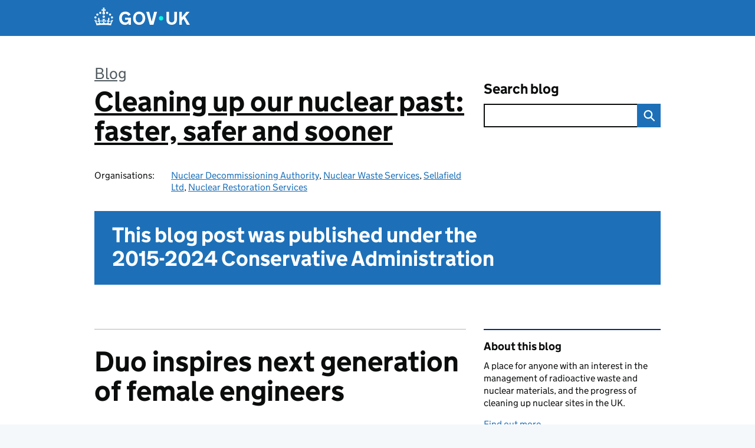

--- FILE ---
content_type: text/html; charset=UTF-8
request_url: https://nda.blog.gov.uk/duo-inspires-next-generation-of-female-engineers/
body_size: 17068
content:
<!DOCTYPE html>
<html lang="en" class="govuk-template--rebranded">
	<head>
		<meta charset="utf-8">

		<meta name="viewport" content="width=device-width, initial-scale=1, viewport-fit=cover">
		<meta name="theme-color" content="#0b0c0c">

		<link rel="icon" sizes="48x48" href="https://nda.blog.gov.uk/wp-content/themes/gds-blogs/build/node_modules/govuk-frontend/dist/govuk/assets/rebrand/images/favicon.ico">
		<link rel="icon" sizes="any" href="https://nda.blog.gov.uk/wp-content/themes/gds-blogs/build/node_modules/govuk-frontend/dist/govuk/assets/rebrand/images/favicon.svg" type="image/svg+xml">
		<link rel="mask-icon" href="https://nda.blog.gov.uk/wp-content/themes/gds-blogs/build/node_modules/govuk-frontend/dist/govuk/assets/rebrand/images/govuk-icon-mask.svg" color="#0b0c0c">
		<link rel="apple-touch-icon" href="https://nda.blog.gov.uk/wp-content/themes/gds-blogs/build/node_modules/govuk-frontend/dist/govuk/assets/rebrand/images/govuk-icon-180.png">
		<link rel="manifest" href="https://nda.blog.gov.uk/wp-content/themes/gds-blogs/build/node_modules/govuk-frontend/dist/govuk/assets/rebrand/manifest.json">

		<!--||  JM Twitter Cards by jmau111 v14.1.0  ||-->
<meta name="twitter:card" content="summary">
<meta name="twitter:creator" content="@NDAgovuk">
<meta name="twitter:site" content="@NDAgovuk">
<meta name="twitter:title" content="Duo inspires next generation of female engineers">
<meta name="twitter:description" content="You are never too young to start learning about engineering – that’s the view of Martin Morgan at LLWR (Low Level Waste Repository Ltd), sharing how they teamed up with Seascale Brownies to enable the girls to take their first fun steps into the discipline.">
<meta name="twitter:image" content="https://g.twimg.com/Twitter_logo_blue.png">
<!--||  /JM Twitter Cards by jmau111 v14.1.0  ||-->
<title>Duo inspires next generation of female engineers &#8211; Cleaning up our nuclear past: faster, safer and sooner</title>
<meta name='robots' content='max-image-preview:large' />
<link rel='dns-prefetch' href='//cc.cdn.civiccomputing.com' />
<link rel='dns-prefetch' href='//nda.blog.gov.uk' />
<link rel="alternate" type="application/atom+xml" title="Cleaning up our nuclear past: faster, safer and sooner &raquo; Feed" href="https://nda.blog.gov.uk/feed/" />
<link rel="alternate" title="oEmbed (JSON)" type="application/json+oembed" href="https://nda.blog.gov.uk/wp-json/oembed/1.0/embed?url=https%3A%2F%2Fnda.blog.gov.uk%2Fduo-inspires-next-generation-of-female-engineers%2F" />
<link rel="alternate" title="oEmbed (XML)" type="text/xml+oembed" href="https://nda.blog.gov.uk/wp-json/oembed/1.0/embed?url=https%3A%2F%2Fnda.blog.gov.uk%2Fduo-inspires-next-generation-of-female-engineers%2F&#038;format=xml" />
<style id='wp-img-auto-sizes-contain-inline-css'>
img:is([sizes=auto i],[sizes^="auto," i]){contain-intrinsic-size:3000px 1500px}
/*# sourceURL=wp-img-auto-sizes-contain-inline-css */
</style>
<style id='wp-block-library-inline-css'>
:root{--wp-block-synced-color:#7a00df;--wp-block-synced-color--rgb:122,0,223;--wp-bound-block-color:var(--wp-block-synced-color);--wp-editor-canvas-background:#ddd;--wp-admin-theme-color:#007cba;--wp-admin-theme-color--rgb:0,124,186;--wp-admin-theme-color-darker-10:#006ba1;--wp-admin-theme-color-darker-10--rgb:0,107,160.5;--wp-admin-theme-color-darker-20:#005a87;--wp-admin-theme-color-darker-20--rgb:0,90,135;--wp-admin-border-width-focus:2px}@media (min-resolution:192dpi){:root{--wp-admin-border-width-focus:1.5px}}.wp-element-button{cursor:pointer}:root .has-very-light-gray-background-color{background-color:#eee}:root .has-very-dark-gray-background-color{background-color:#313131}:root .has-very-light-gray-color{color:#eee}:root .has-very-dark-gray-color{color:#313131}:root .has-vivid-green-cyan-to-vivid-cyan-blue-gradient-background{background:linear-gradient(135deg,#00d084,#0693e3)}:root .has-purple-crush-gradient-background{background:linear-gradient(135deg,#34e2e4,#4721fb 50%,#ab1dfe)}:root .has-hazy-dawn-gradient-background{background:linear-gradient(135deg,#faaca8,#dad0ec)}:root .has-subdued-olive-gradient-background{background:linear-gradient(135deg,#fafae1,#67a671)}:root .has-atomic-cream-gradient-background{background:linear-gradient(135deg,#fdd79a,#004a59)}:root .has-nightshade-gradient-background{background:linear-gradient(135deg,#330968,#31cdcf)}:root .has-midnight-gradient-background{background:linear-gradient(135deg,#020381,#2874fc)}:root{--wp--preset--font-size--normal:16px;--wp--preset--font-size--huge:42px}.has-regular-font-size{font-size:1em}.has-larger-font-size{font-size:2.625em}.has-normal-font-size{font-size:var(--wp--preset--font-size--normal)}.has-huge-font-size{font-size:var(--wp--preset--font-size--huge)}.has-text-align-center{text-align:center}.has-text-align-left{text-align:left}.has-text-align-right{text-align:right}.has-fit-text{white-space:nowrap!important}#end-resizable-editor-section{display:none}.aligncenter{clear:both}.items-justified-left{justify-content:flex-start}.items-justified-center{justify-content:center}.items-justified-right{justify-content:flex-end}.items-justified-space-between{justify-content:space-between}.screen-reader-text{border:0;clip-path:inset(50%);height:1px;margin:-1px;overflow:hidden;padding:0;position:absolute;width:1px;word-wrap:normal!important}.screen-reader-text:focus{background-color:#ddd;clip-path:none;color:#444;display:block;font-size:1em;height:auto;left:5px;line-height:normal;padding:15px 23px 14px;text-decoration:none;top:5px;width:auto;z-index:100000}html :where(.has-border-color){border-style:solid}html :where([style*=border-top-color]){border-top-style:solid}html :where([style*=border-right-color]){border-right-style:solid}html :where([style*=border-bottom-color]){border-bottom-style:solid}html :where([style*=border-left-color]){border-left-style:solid}html :where([style*=border-width]){border-style:solid}html :where([style*=border-top-width]){border-top-style:solid}html :where([style*=border-right-width]){border-right-style:solid}html :where([style*=border-bottom-width]){border-bottom-style:solid}html :where([style*=border-left-width]){border-left-style:solid}html :where(img[class*=wp-image-]){height:auto;max-width:100%}:where(figure){margin:0 0 1em}html :where(.is-position-sticky){--wp-admin--admin-bar--position-offset:var(--wp-admin--admin-bar--height,0px)}@media screen and (max-width:600px){html :where(.is-position-sticky){--wp-admin--admin-bar--position-offset:0px}}

/*# sourceURL=wp-block-library-inline-css */
</style><style id='global-styles-inline-css'>
:root{--wp--preset--aspect-ratio--square: 1;--wp--preset--aspect-ratio--4-3: 4/3;--wp--preset--aspect-ratio--3-4: 3/4;--wp--preset--aspect-ratio--3-2: 3/2;--wp--preset--aspect-ratio--2-3: 2/3;--wp--preset--aspect-ratio--16-9: 16/9;--wp--preset--aspect-ratio--9-16: 9/16;--wp--preset--color--black: var(--wp--custom--govuk-color--black);--wp--preset--color--cyan-bluish-gray: #abb8c3;--wp--preset--color--white: var(--wp--custom--govuk-color--white);--wp--preset--color--pale-pink: #f78da7;--wp--preset--color--vivid-red: #cf2e2e;--wp--preset--color--luminous-vivid-orange: #ff6900;--wp--preset--color--luminous-vivid-amber: #fcb900;--wp--preset--color--light-green-cyan: #7bdcb5;--wp--preset--color--vivid-green-cyan: #00d084;--wp--preset--color--pale-cyan-blue: #8ed1fc;--wp--preset--color--vivid-cyan-blue: #0693e3;--wp--preset--color--vivid-purple: #9b51e0;--wp--preset--color--dark-grey: var(--wp--custom--govuk-color--dark-grey);--wp--preset--color--mid-grey: var(--wp--custom--govuk-color--mid-grey);--wp--preset--color--light-grey: var(--wp--custom--govuk-color--light-grey);--wp--preset--color--blue: var(--wp--custom--govuk-color--blue);--wp--preset--color--green: var(--wp--custom--govuk-color--green);--wp--preset--color--turquoise: var(--wp--custom--govuk-color--turquoise);--wp--preset--gradient--vivid-cyan-blue-to-vivid-purple: linear-gradient(135deg,rgb(6,147,227) 0%,rgb(155,81,224) 100%);--wp--preset--gradient--light-green-cyan-to-vivid-green-cyan: linear-gradient(135deg,rgb(122,220,180) 0%,rgb(0,208,130) 100%);--wp--preset--gradient--luminous-vivid-amber-to-luminous-vivid-orange: linear-gradient(135deg,rgb(252,185,0) 0%,rgb(255,105,0) 100%);--wp--preset--gradient--luminous-vivid-orange-to-vivid-red: linear-gradient(135deg,rgb(255,105,0) 0%,rgb(207,46,46) 100%);--wp--preset--gradient--very-light-gray-to-cyan-bluish-gray: linear-gradient(135deg,rgb(238,238,238) 0%,rgb(169,184,195) 100%);--wp--preset--gradient--cool-to-warm-spectrum: linear-gradient(135deg,rgb(74,234,220) 0%,rgb(151,120,209) 20%,rgb(207,42,186) 40%,rgb(238,44,130) 60%,rgb(251,105,98) 80%,rgb(254,248,76) 100%);--wp--preset--gradient--blush-light-purple: linear-gradient(135deg,rgb(255,206,236) 0%,rgb(152,150,240) 100%);--wp--preset--gradient--blush-bordeaux: linear-gradient(135deg,rgb(254,205,165) 0%,rgb(254,45,45) 50%,rgb(107,0,62) 100%);--wp--preset--gradient--luminous-dusk: linear-gradient(135deg,rgb(255,203,112) 0%,rgb(199,81,192) 50%,rgb(65,88,208) 100%);--wp--preset--gradient--pale-ocean: linear-gradient(135deg,rgb(255,245,203) 0%,rgb(182,227,212) 50%,rgb(51,167,181) 100%);--wp--preset--gradient--electric-grass: linear-gradient(135deg,rgb(202,248,128) 0%,rgb(113,206,126) 100%);--wp--preset--gradient--midnight: linear-gradient(135deg,rgb(2,3,129) 0%,rgb(40,116,252) 100%);--wp--preset--font-size--small: 13px;--wp--preset--font-size--medium: 20px;--wp--preset--font-size--large: 36px;--wp--preset--font-size--x-large: 42px;--wp--preset--spacing--20: 0.44rem;--wp--preset--spacing--30: 0.67rem;--wp--preset--spacing--40: 1rem;--wp--preset--spacing--50: 1.5rem;--wp--preset--spacing--60: 2.25rem;--wp--preset--spacing--70: 3.38rem;--wp--preset--spacing--80: 5.06rem;--wp--preset--spacing--1: 0.3125rem;--wp--preset--spacing--2: 0.625rem;--wp--preset--spacing--3: 0.9375rem;--wp--preset--spacing--4: clamp(0.9375rem, (100vw - 40rem) * 1000, 1.25rem);--wp--preset--spacing--5: clamp(0.9375rem, (100vw - 40rem) * 1000, 1.5625rem);--wp--preset--spacing--6: clamp(1.25rem, (100vw - 40rem) * 1000, 1.875rem);--wp--preset--spacing--7: clamp(1.5625rem, (100vw - 40rem) * 1000, 2.5rem);--wp--preset--spacing--8: clamp(1.875rem, (100vw - 40rem) * 1000, 3.125rem);--wp--preset--spacing--9: clamp(2.5rem, (100vw - 40rem) * 1000, 3.75rem);--wp--preset--shadow--natural: 6px 6px 9px rgba(0, 0, 0, 0.2);--wp--preset--shadow--deep: 12px 12px 50px rgba(0, 0, 0, 0.4);--wp--preset--shadow--sharp: 6px 6px 0px rgba(0, 0, 0, 0.2);--wp--preset--shadow--outlined: 6px 6px 0px -3px rgb(255, 255, 255), 6px 6px rgb(0, 0, 0);--wp--preset--shadow--crisp: 6px 6px 0px rgb(0, 0, 0);--wp--custom--govuk-color--black: #0b0c0c;--wp--custom--govuk-color--dark-grey: #505a5f;--wp--custom--govuk-color--mid-grey: #b1b4b6;--wp--custom--govuk-color--light-grey: #f3f2f1;--wp--custom--govuk-color--white: #ffffff;--wp--custom--govuk-color--blue: #1d70b8;--wp--custom--govuk-color--green: #00703c;--wp--custom--govuk-color--turquoise: #28a197;}:root { --wp--style--global--content-size: 630px;--wp--style--global--wide-size: 960px; }:where(body) { margin: 0; }.wp-site-blocks > .alignleft { float: left; margin-right: 2em; }.wp-site-blocks > .alignright { float: right; margin-left: 2em; }.wp-site-blocks > .aligncenter { justify-content: center; margin-left: auto; margin-right: auto; }:where(.is-layout-flex){gap: 0.5em;}:where(.is-layout-grid){gap: 0.5em;}.is-layout-flow > .alignleft{float: left;margin-inline-start: 0;margin-inline-end: 2em;}.is-layout-flow > .alignright{float: right;margin-inline-start: 2em;margin-inline-end: 0;}.is-layout-flow > .aligncenter{margin-left: auto !important;margin-right: auto !important;}.is-layout-constrained > .alignleft{float: left;margin-inline-start: 0;margin-inline-end: 2em;}.is-layout-constrained > .alignright{float: right;margin-inline-start: 2em;margin-inline-end: 0;}.is-layout-constrained > .aligncenter{margin-left: auto !important;margin-right: auto !important;}.is-layout-constrained > :where(:not(.alignleft):not(.alignright):not(.alignfull)){max-width: var(--wp--style--global--content-size);margin-left: auto !important;margin-right: auto !important;}.is-layout-constrained > .alignwide{max-width: var(--wp--style--global--wide-size);}body .is-layout-flex{display: flex;}.is-layout-flex{flex-wrap: wrap;align-items: center;}.is-layout-flex > :is(*, div){margin: 0;}body .is-layout-grid{display: grid;}.is-layout-grid > :is(*, div){margin: 0;}body{padding-top: 0px;padding-right: 0px;padding-bottom: 0px;padding-left: 0px;}a:where(:not(.wp-element-button)){text-decoration: underline;}:root :where(.wp-element-button, .wp-block-button__link){background-color: #32373c;border-width: 0;color: #fff;font-family: inherit;font-size: inherit;font-style: inherit;font-weight: inherit;letter-spacing: inherit;line-height: inherit;padding-top: calc(0.667em + 2px);padding-right: calc(1.333em + 2px);padding-bottom: calc(0.667em + 2px);padding-left: calc(1.333em + 2px);text-decoration: none;text-transform: inherit;}.has-black-color{color: var(--wp--preset--color--black) !important;}.has-cyan-bluish-gray-color{color: var(--wp--preset--color--cyan-bluish-gray) !important;}.has-white-color{color: var(--wp--preset--color--white) !important;}.has-pale-pink-color{color: var(--wp--preset--color--pale-pink) !important;}.has-vivid-red-color{color: var(--wp--preset--color--vivid-red) !important;}.has-luminous-vivid-orange-color{color: var(--wp--preset--color--luminous-vivid-orange) !important;}.has-luminous-vivid-amber-color{color: var(--wp--preset--color--luminous-vivid-amber) !important;}.has-light-green-cyan-color{color: var(--wp--preset--color--light-green-cyan) !important;}.has-vivid-green-cyan-color{color: var(--wp--preset--color--vivid-green-cyan) !important;}.has-pale-cyan-blue-color{color: var(--wp--preset--color--pale-cyan-blue) !important;}.has-vivid-cyan-blue-color{color: var(--wp--preset--color--vivid-cyan-blue) !important;}.has-vivid-purple-color{color: var(--wp--preset--color--vivid-purple) !important;}.has-dark-grey-color{color: var(--wp--preset--color--dark-grey) !important;}.has-mid-grey-color{color: var(--wp--preset--color--mid-grey) !important;}.has-light-grey-color{color: var(--wp--preset--color--light-grey) !important;}.has-blue-color{color: var(--wp--preset--color--blue) !important;}.has-green-color{color: var(--wp--preset--color--green) !important;}.has-turquoise-color{color: var(--wp--preset--color--turquoise) !important;}.has-black-background-color{background-color: var(--wp--preset--color--black) !important;}.has-cyan-bluish-gray-background-color{background-color: var(--wp--preset--color--cyan-bluish-gray) !important;}.has-white-background-color{background-color: var(--wp--preset--color--white) !important;}.has-pale-pink-background-color{background-color: var(--wp--preset--color--pale-pink) !important;}.has-vivid-red-background-color{background-color: var(--wp--preset--color--vivid-red) !important;}.has-luminous-vivid-orange-background-color{background-color: var(--wp--preset--color--luminous-vivid-orange) !important;}.has-luminous-vivid-amber-background-color{background-color: var(--wp--preset--color--luminous-vivid-amber) !important;}.has-light-green-cyan-background-color{background-color: var(--wp--preset--color--light-green-cyan) !important;}.has-vivid-green-cyan-background-color{background-color: var(--wp--preset--color--vivid-green-cyan) !important;}.has-pale-cyan-blue-background-color{background-color: var(--wp--preset--color--pale-cyan-blue) !important;}.has-vivid-cyan-blue-background-color{background-color: var(--wp--preset--color--vivid-cyan-blue) !important;}.has-vivid-purple-background-color{background-color: var(--wp--preset--color--vivid-purple) !important;}.has-dark-grey-background-color{background-color: var(--wp--preset--color--dark-grey) !important;}.has-mid-grey-background-color{background-color: var(--wp--preset--color--mid-grey) !important;}.has-light-grey-background-color{background-color: var(--wp--preset--color--light-grey) !important;}.has-blue-background-color{background-color: var(--wp--preset--color--blue) !important;}.has-green-background-color{background-color: var(--wp--preset--color--green) !important;}.has-turquoise-background-color{background-color: var(--wp--preset--color--turquoise) !important;}.has-black-border-color{border-color: var(--wp--preset--color--black) !important;}.has-cyan-bluish-gray-border-color{border-color: var(--wp--preset--color--cyan-bluish-gray) !important;}.has-white-border-color{border-color: var(--wp--preset--color--white) !important;}.has-pale-pink-border-color{border-color: var(--wp--preset--color--pale-pink) !important;}.has-vivid-red-border-color{border-color: var(--wp--preset--color--vivid-red) !important;}.has-luminous-vivid-orange-border-color{border-color: var(--wp--preset--color--luminous-vivid-orange) !important;}.has-luminous-vivid-amber-border-color{border-color: var(--wp--preset--color--luminous-vivid-amber) !important;}.has-light-green-cyan-border-color{border-color: var(--wp--preset--color--light-green-cyan) !important;}.has-vivid-green-cyan-border-color{border-color: var(--wp--preset--color--vivid-green-cyan) !important;}.has-pale-cyan-blue-border-color{border-color: var(--wp--preset--color--pale-cyan-blue) !important;}.has-vivid-cyan-blue-border-color{border-color: var(--wp--preset--color--vivid-cyan-blue) !important;}.has-vivid-purple-border-color{border-color: var(--wp--preset--color--vivid-purple) !important;}.has-dark-grey-border-color{border-color: var(--wp--preset--color--dark-grey) !important;}.has-mid-grey-border-color{border-color: var(--wp--preset--color--mid-grey) !important;}.has-light-grey-border-color{border-color: var(--wp--preset--color--light-grey) !important;}.has-blue-border-color{border-color: var(--wp--preset--color--blue) !important;}.has-green-border-color{border-color: var(--wp--preset--color--green) !important;}.has-turquoise-border-color{border-color: var(--wp--preset--color--turquoise) !important;}.has-vivid-cyan-blue-to-vivid-purple-gradient-background{background: var(--wp--preset--gradient--vivid-cyan-blue-to-vivid-purple) !important;}.has-light-green-cyan-to-vivid-green-cyan-gradient-background{background: var(--wp--preset--gradient--light-green-cyan-to-vivid-green-cyan) !important;}.has-luminous-vivid-amber-to-luminous-vivid-orange-gradient-background{background: var(--wp--preset--gradient--luminous-vivid-amber-to-luminous-vivid-orange) !important;}.has-luminous-vivid-orange-to-vivid-red-gradient-background{background: var(--wp--preset--gradient--luminous-vivid-orange-to-vivid-red) !important;}.has-very-light-gray-to-cyan-bluish-gray-gradient-background{background: var(--wp--preset--gradient--very-light-gray-to-cyan-bluish-gray) !important;}.has-cool-to-warm-spectrum-gradient-background{background: var(--wp--preset--gradient--cool-to-warm-spectrum) !important;}.has-blush-light-purple-gradient-background{background: var(--wp--preset--gradient--blush-light-purple) !important;}.has-blush-bordeaux-gradient-background{background: var(--wp--preset--gradient--blush-bordeaux) !important;}.has-luminous-dusk-gradient-background{background: var(--wp--preset--gradient--luminous-dusk) !important;}.has-pale-ocean-gradient-background{background: var(--wp--preset--gradient--pale-ocean) !important;}.has-electric-grass-gradient-background{background: var(--wp--preset--gradient--electric-grass) !important;}.has-midnight-gradient-background{background: var(--wp--preset--gradient--midnight) !important;}.has-small-font-size{font-size: var(--wp--preset--font-size--small) !important;}.has-medium-font-size{font-size: var(--wp--preset--font-size--medium) !important;}.has-large-font-size{font-size: var(--wp--preset--font-size--large) !important;}.has-x-large-font-size{font-size: var(--wp--preset--font-size--x-large) !important;}
/*# sourceURL=global-styles-inline-css */
</style>

<link rel='stylesheet' id='dxw-digest-css' href='https://nda.blog.gov.uk/wp-content/plugins/dxw-digest/app/../assets/css/dxw-digest.css?ver=6.9' media='all' />
<link rel='stylesheet' id='main-css' href='https://nda.blog.gov.uk/wp-content/themes/gds-blogs/build/main-592accf48c36d4c61c393fa8a73185ddcf8c65ca.min.css?ver=6.9' media='all' />
<link rel='stylesheet' id='aurora-heatmap-css' href='https://nda.blog.gov.uk/wp-content/plugins/aurora-heatmap/style.css?ver=1.7.1' media='all' />
<script src="https://nda.blog.gov.uk/wp-includes/js/jquery/jquery.min.js?ver=3.7.1" id="jquery-core-js"></script>
<script src="https://nda.blog.gov.uk/wp-includes/js/jquery/jquery-migrate.min.js?ver=3.4.1" id="jquery-migrate-js"></script>
<script src="https://nda.blog.gov.uk/wp-content/themes/gds-blogs/build/main-1a574665cb89c6954a0fc51bba2076ee798236b6.min.js?ver=6.9" id="main-js"></script>
<script src="https://cc.cdn.civiccomputing.com/9/cookieControl-9.x.min.js?ver=6.9" id="cookieControl-js"></script>
<script id="cookieControlConfig-js-extra">
var cookieControlSettings = {"apiKey":"c8b1d37ba682b6d122f1360da011322b3b755539","product":"PRO","domain":"nda.blog.gov.uk"};
//# sourceURL=cookieControlConfig-js-extra
</script>
<script src="https://nda.blog.gov.uk/wp-content/plugins/gds-cookies-and-analytics/assets/cookieControlConfig.js?ver=6.9" id="cookieControlConfig-js"></script>
<script src="https://nda.blog.gov.uk/wp-content/plugins/dxw-digest/app/../assets/js/dxw-digest.js?ver=6.9" id="dxw-digest-js"></script>
<script src="https://nda.blog.gov.uk/wp-content/themes/gds-blogs/build/govuk-frontend-load.js?ver=6.9" id="govuk-frontend-js" type="module"></script>
<script id="aurora-heatmap-js-extra">
var aurora_heatmap = {"_mode":"reporter","ajax_url":"https://nda.blog.gov.uk/wp-admin/admin-ajax.php","action":"aurora_heatmap","reports":"click_pc,click_mobile","debug":"0","ajax_delay_time":"3000","ajax_interval":"10","ajax_bulk":null};
//# sourceURL=aurora-heatmap-js-extra
</script>
<script src="https://nda.blog.gov.uk/wp-content/plugins/aurora-heatmap/js/aurora-heatmap.min.js?ver=1.7.1" id="aurora-heatmap-js"></script>
<link rel="canonical" href="https://nda.blog.gov.uk/duo-inspires-next-generation-of-female-engineers/" />
	<meta name="description" content="You are never too young to start learning about engineering – that’s the view of Martin Morgan at LLWR (Low Level Waste Repository Ltd), sharing how they teamed up with Seascale Brownies to enable the girls to take their first">

<style>.recentcomments a{display:inline !important;padding:0 !important;margin:0 !important;}</style><link rel="icon" href="https://nda.blog.gov.uk/wp-content/uploads/sites/165/2023/02/cropped-NDA_final_logo_BLACK-02-32x32.png" sizes="32x32" />
<link rel="icon" href="https://nda.blog.gov.uk/wp-content/uploads/sites/165/2023/02/cropped-NDA_final_logo_BLACK-02-192x192.png" sizes="192x192" />
<link rel="apple-touch-icon" href="https://nda.blog.gov.uk/wp-content/uploads/sites/165/2023/02/cropped-NDA_final_logo_BLACK-02-180x180.png" />
<meta name="msapplication-TileImage" content="https://nda.blog.gov.uk/wp-content/uploads/sites/165/2023/02/cropped-NDA_final_logo_BLACK-02-270x270.png" />
	</head>
	<body class="wp-singular post-template-default single single-post postid-1672 single-format-standard wp-theme-gds-blogs govuk-template__body">
		<script>
document.body.className += ' js-enabled' + ('noModule' in HTMLScriptElement.prototype ? ' govuk-frontend-supported' : '');
</script>

		<a href="#content" class="govuk-skip-link" data-module="govuk-skip-link">Skip to main content</a>
		<header class="govuk-header" data-module="govuk-header">
			<div class="govuk-header__container govuk-width-container">
				<div class="govuk-header__logo">
					<a href="https://www.gov.uk/" title="Go to the GOV.UK homepage" id="logo" class="govuk-header__link govuk-header__link--homepage">  
						<svg
							focusable="false"
							role="img"
							xmlns="http://www.w3.org/2000/svg"
							viewBox="0 0 324 60"
							height="30"
							width="162"
							fill="currentcolor"
							class="govuk-header__logotype"
							aria-label="GOV.UK">
							<title>GOV.UK</title>
							<g>
								<circle cx="20" cy="17.6" r="3.7"></circle>
								<circle cx="10.2" cy="23.5" r="3.7"></circle>
								<circle cx="3.7" cy="33.2" r="3.7"></circle>
								<circle cx="31.7" cy="30.6" r="3.7"></circle>
								<circle cx="43.3" cy="17.6" r="3.7"></circle>
								<circle cx="53.2" cy="23.5" r="3.7"></circle>
								<circle cx="59.7" cy="33.2" r="3.7"></circle>
								<circle cx="31.7" cy="30.6" r="3.7"></circle>
								<path d="M33.1,9.8c.2-.1.3-.3.5-.5l4.6,2.4v-6.8l-4.6,1.5c-.1-.2-.3-.3-.5-.5l1.9-5.9h-6.7l1.9,5.9c-.2.1-.3.3-.5.5l-4.6-1.5v6.8l4.6-2.4c.1.2.3.3.5.5l-2.6,8c-.9,2.8,1.2,5.7,4.1,5.7h0c3,0,5.1-2.9,4.1-5.7l-2.6-8ZM37,37.9s-3.4,3.8-4.1,6.1c2.2,0,4.2-.5,6.4-2.8l-.7,8.5c-2-2.8-4.4-4.1-5.7-3.8.1,3.1.5,6.7,5.8,7.2,3.7.3,6.7-1.5,7-3.8.4-2.6-2-4.3-3.7-1.6-1.4-4.5,2.4-6.1,4.9-3.2-1.9-4.5-1.8-7.7,2.4-10.9,3,4,2.6,7.3-1.2,11.1,2.4-1.3,6.2,0,4,4.6-1.2-2.8-3.7-2.2-4.2.2-.3,1.7.7,3.7,3,4.2,1.9.3,4.7-.9,7-5.9-1.3,0-2.4.7-3.9,1.7l2.4-8c.6,2.3,1.4,3.7,2.2,4.5.6-1.6.5-2.8,0-5.3l5,1.8c-2.6,3.6-5.2,8.7-7.3,17.5-7.4-1.1-15.7-1.7-24.5-1.7h0c-8.8,0-17.1.6-24.5,1.7-2.1-8.9-4.7-13.9-7.3-17.5l5-1.8c-.5,2.5-.6,3.7,0,5.3.8-.8,1.6-2.3,2.2-4.5l2.4,8c-1.5-1-2.6-1.7-3.9-1.7,2.3,5,5.2,6.2,7,5.9,2.3-.4,3.3-2.4,3-4.2-.5-2.4-3-3.1-4.2-.2-2.2-4.6,1.6-6,4-4.6-3.7-3.7-4.2-7.1-1.2-11.1,4.2,3.2,4.3,6.4,2.4,10.9,2.5-2.8,6.3-1.3,4.9,3.2-1.8-2.7-4.1-1-3.7,1.6.3,2.3,3.3,4.1,7,3.8,5.4-.5,5.7-4.2,5.8-7.2-1.3-.2-3.7,1-5.7,3.8l-.7-8.5c2.2,2.3,4.2,2.7,6.4,2.8-.7-2.3-4.1-6.1-4.1-6.1h10.6,0Z"></path>
							</g>
							<circle class="govuk-logo-dot" cx="226" cy="36" r="7.3"></circle>
							<path d="M93.94 41.25c.4 1.81 1.2 3.21 2.21 4.62 1 1.4 2.21 2.41 3.61 3.21s3.21 1.2 5.22 1.2 3.61-.4 4.82-1c1.4-.6 2.41-1.4 3.21-2.41.8-1 1.4-2.01 1.61-3.01s.4-2.01.4-3.01v.14h-10.86v-7.02h20.07v24.08h-8.03v-5.56c-.6.8-1.38 1.61-2.19 2.41-.8.8-1.81 1.2-2.81 1.81-1 .4-2.21.8-3.41 1.2s-2.41.4-3.81.4a18.56 18.56 0 0 1-14.65-6.63c-1.6-2.01-3.01-4.41-3.81-7.02s-1.4-5.62-1.4-8.83.4-6.02 1.4-8.83a20.45 20.45 0 0 1 19.46-13.65c3.21 0 4.01.2 5.82.8 1.81.4 3.61 1.2 5.02 2.01 1.61.8 2.81 2.01 4.01 3.21s2.21 2.61 2.81 4.21l-7.63 4.41c-.4-1-1-1.81-1.61-2.61-.6-.8-1.4-1.4-2.21-2.01-.8-.6-1.81-1-2.81-1.4-1-.4-2.21-.4-3.61-.4-2.01 0-3.81.4-5.22 1.2-1.4.8-2.61 1.81-3.61 3.21s-1.61 2.81-2.21 4.62c-.4 1.81-.6 3.71-.6 5.42s.8 5.22.8 5.22Zm57.8-27.9c3.21 0 6.22.6 8.63 1.81 2.41 1.2 4.82 2.81 6.62 4.82S170.2 24.39 171 27s1.4 5.62 1.4 8.83-.4 6.02-1.4 8.83-2.41 5.02-4.01 7.02-4.01 3.61-6.62 4.82-5.42 1.81-8.63 1.81-6.22-.6-8.63-1.81-4.82-2.81-6.42-4.82-3.21-4.41-4.01-7.02-1.4-5.62-1.4-8.83.4-6.02 1.4-8.83 2.41-5.02 4.01-7.02 4.01-3.61 6.42-4.82 5.42-1.81 8.63-1.81Zm0 36.73c1.81 0 3.61-.4 5.02-1s2.61-1.81 3.61-3.01 1.81-2.81 2.21-4.41c.4-1.81.8-3.61.8-5.62 0-2.21-.2-4.21-.8-6.02s-1.2-3.21-2.21-4.62c-1-1.2-2.21-2.21-3.61-3.01s-3.21-1-5.02-1-3.61.4-5.02 1c-1.4.8-2.61 1.81-3.61 3.01s-1.81 2.81-2.21 4.62c-.4 1.81-.8 3.61-.8 5.62 0 2.41.2 4.21.8 6.02.4 1.81 1.2 3.21 2.21 4.41s2.21 2.21 3.61 3.01c1.4.8 3.21 1 5.02 1Zm36.32 7.96-12.24-44.15h9.83l8.43 32.77h.4l8.23-32.77h9.83L200.3 58.04h-12.24Zm74.14-7.96c2.18 0 3.51-.6 3.51-.6 1.2-.6 2.01-1 2.81-1.81s1.4-1.81 1.81-2.81a13 13 0 0 0 .8-4.01V13.9h8.63v28.15c0 2.41-.4 4.62-1.4 6.62-.8 2.01-2.21 3.61-3.61 5.02s-3.41 2.41-5.62 3.21-4.62 1.2-7.02 1.2-5.02-.4-7.02-1.2c-2.21-.8-4.01-1.81-5.62-3.21s-2.81-3.01-3.61-5.02-1.4-4.21-1.4-6.62V13.9h8.63v26.95c0 1.61.2 3.01.8 4.01.4 1.2 1.2 2.21 2.01 2.81.8.8 1.81 1.4 2.81 1.81 0 0 1.34.6 3.51.6Zm34.22-36.18v18.92l15.65-18.92h10.82l-15.03 17.32 16.03 26.83h-10.21l-11.44-20.21-5.62 6.22v13.99h-8.83V13.9"></path>
						</svg>
					</a>
				</div>
			</div>
		</header>

				<div class="govuk-width-container">
    <header class="header" aria-label="blog name">
    <div class="govuk-grid-row">

        
        <div class="govuk-grid-column-two-thirds">
            <div class="blog-title govuk-heading-xl">
                <span class="blog"><a href="https://www.blog.gov.uk/">Blog</a></span>
                <a href="https://nda.blog.gov.uk">Cleaning up our nuclear past: faster, safer and sooner</a>
			</div>

                            <div class="bottom blog-meta">
                                                    <dl>
                                <dt>Organisations:</dt>
                                <dd><a href="https://www.gov.uk/government/organisations/nuclear-decommissioning-authority">Nuclear Decommissioning Authority</a>, <a href="https://www.gov.uk/government/organisations/nuclear-waste-services">Nuclear Waste Services</a>, <a href="https://www.gov.uk/government/organisations/sellafield-ltd">Sellafield Ltd</a>, <a href="https://www.gov.uk/government/organisations/nuclear-restoration-services">Nuclear Restoration Services</a></dd>
                            </dl>
                                                                </div>
                    </div>

        <div class="govuk-grid-column-one-third">
                                    <div class="bottom search-container">
                <form role="search" method="get" id="searchform" class="form-search" action="https://nda.blog.gov.uk/">
    <label class="govuk-label govuk-label--m" for="s">Search blog</label>
    <div class="search-input-wrapper">
        <input enterkeyhint="search" title="Search" type="search" value="" name="s" id="s" class="search-query">
        <input type="submit" id="searchsubmit" value="Search" class="btn">
    </div>
</form>
            </div>
        </div>

    </div>

            <div class="govuk-grid-row">
            <div class="history-status-block">
                <h2 class="govuk-heading-l">
                            This blog post was published under the <span class="government">2015-2024 Conservative Administration</span>
                        </h2>
            </div>
        </div>
    
</header>
      <main id="content" class="govuk-grid-row">
    <div class="govuk-grid-column-two-thirds main-content">
		    <article class="govuk-clearfix post-1672 post type-post status-publish format-standard hentry category-skills tag-careers tag-communities tag-cumbria tag-llwr tag-stem tag-women-in-nuclear">
        <div class="visible-print">
            <p>https://nda.blog.gov.uk/duo-inspires-next-generation-of-female-engineers/</p>
        </div>
        <header>
            <h1 class="govuk-heading-xl">Duo inspires next generation of female engineers</h1>
			<div class="govuk-body-s">
  	<span class="govuk-visually-hidden">Posted by: </span>
	<a href="https://nda.blog.gov.uk/author/martin-morgan/" title="Posts by Martin Morgan" class="author url fn" rel="author">Martin Morgan</a>, <span class="govuk-visually-hidden">Posted on: </span><time class="updated" datetime="2018-02-16T13:57:23+00:00">16 February 2018</time>
  -
  <span class="govuk-visually-hidden">Categories: </span>
  <a href="https://nda.blog.gov.uk/category/skills/" rel="category tag">Skills</a></div>
        </header>
        <div class="entry-content">
			<figure id="attachment_1673" class="thumbnail wp-caption alignright" style="width: 300px"><img fetchpriority="high" decoding="async" class="size-full wp-image-1673" src="https://nda.blog.gov.uk/wp-content/uploads/sites/165/2018/02/Brownies-300x213.jpg" alt="Second Seascale Methodist Brownies" width="300" height="213" /><figcaption class="caption wp-caption-text">Second Seascale Methodist Brownies</figcaption></figure>
<p>LLWR pair Fiona Robinson and Holly Cresswell are Leaders at Second Seascale Methodist Brownies (<em>pictured)</em> and decided to work towards the ‘Clever Cogs’ achievement badge with the pack, using engineering as their inspiration.</p>
<p>Fiona, <em>back-row, right</em>, said: “This was a fun way to get the girls thinking about different types of engineering, and also got them using problem solving and team-working skills.</p>
<p>“<em>Women in Engineering </em>is an important topic at the minute and this is a good way of inspiring the future generation of female Engineers.”</p>
<p>Aeronautical engineering included making hard-boiled egg parachutes; material  engineering saw the youngsters make slime; and in computer programming the Brownies guided each other through a maze, blindfolded. They also made structures out of dry spaghetti and marshmallows in structural engineering.</p>
<p>Holly added: “The Brownies really enjoyed all of the Clever Cogs activities, but I think being ‘chemical engineers’ and making slime was their favourite.</p>
<p>“One Brownie even said that it made her want to be an engineer.”</p>
<p><a href="http://www.inwed.org.uk/">23 June 2018 is International Women in Engineering Day: find out more about this including the competition for 5-11 years olds to Draw an Engineer</a></p>
        </div>
        <div class="footer single">
									<p class="govuk-body-s tags"><strong>Tags:</strong> <a href="https://nda.blog.gov.uk/tag/careers/" rel="tag">Careers</a>, <a href="https://nda.blog.gov.uk/tag/communities/" rel="tag">Communities</a>, <a href="https://nda.blog.gov.uk/tag/cumbria/" rel="tag">Cumbria</a>, <a href="https://nda.blog.gov.uk/tag/llwr/" rel="tag">LLWR</a>, <a href="https://nda.blog.gov.uk/tag/stem/" rel="tag">STEM</a>, <a href="https://nda.blog.gov.uk/tag/women-in-nuclear/" rel="tag">Women in Nuclear</a></p>        </div>
    </article>

    <nav class="page-numbers-container page-navigation" aria-label="Pagination">
        <div class="previous">
			<a href="https://nda.blog.gov.uk/future-nuclear-experts-share-their-work/" rel="prev">Future nuclear experts share their work</a>        </div>
        <div class="next">
			<a href="https://nda.blog.gov.uk/ready-to-deliver/" rel="next">Nuclear’s deal on skills</a>        </div>
    </nav>

    <h2 class="govuk-visually-hidden">Sharing and comments</h2>
	
  <div class="icons-buttons">
    <h3>Share this page</h3>
    <ul>
      <li>
        <a target="_blank" href="https://twitter.com/intent/tweet?original_referer&amp;url=https%3A%2F%2Fnda.blog.gov.uk%2Fduo-inspires-next-generation-of-female-engineers%2F&amp;text=Duo+inspires+next+generation+of+female+engineers" class="twitter">Twitter</a>
      </li>
      <li>
        <a target="_blank" href="https://www.facebook.com/sharer/sharer.php?u=https%3A%2F%2Fnda.blog.gov.uk%2Fduo-inspires-next-generation-of-female-engineers%2F" class="facebook">Facebook</a>
      </li>
      <li>
        <a target="_blank" href="https://www.linkedin.com/shareArticle?url=https%3A%2F%2Fnda.blog.gov.uk%2Fduo-inspires-next-generation-of-female-engineers%2F" class="linkedin">LinkedIn</a>
      </li>
      <li>
        <a href="mailto:?subject=I%20wanted%20to%20share%20this%20post%20with%20you%20from%20Cleaning%20up%20our%20nuclear%20past%3A%20faster%2C%20safer%20and%20sooner&amp;body=Duo%20inspires%20next%20generation%20of%20female%20engineers%20https%3A%2F%2Fnda.blog.gov.uk%2Fduo-inspires-next-generation-of-female-engineers%2F" class="email">Email</a>
      </li>
    </ul>
    <div class="govuk-clearfix"></div>
  </div>

  	
          </div>
    <div class="govuk-grid-column-one-third sidebar-contain">
      <div class="sidebar">
  <h2 class="govuk-heading-m govuk-visually-hidden">Related content and links</h2>
  <section class="widget about_widget"><h3>About this blog</h3><p>A place for anyone with an interest in the management of radioactive waste and nuclear materials, and the progress of cleaning up nuclear sites in the UK. </p>
<p><a href="https://nda.blog.gov.uk/about-us/">Find out more</a></p>
</section><section class="widget categories-3 widget_categories"><div class="widget-inner"><h3>Categories</h3><form action="https://nda.blog.gov.uk" method="get"><label class="screen-reader-text" for="cat">Categories</label><select  name='cat' id='cat' class='postform'>
	<option value='-1'>Select Category</option>
	<option class="level-0" value="15">Innovation/savings&nbsp;&nbsp;(72)</option>
	<option class="level-0" value="35">International activities&nbsp;&nbsp;(43)</option>
	<option class="level-1" value="343">&nbsp;&nbsp;&nbsp;skills&nbsp;&nbsp;(6)</option>
	<option class="level-0" value="389">Mission delivery&nbsp;&nbsp;(22)</option>
	<option class="level-1" value="471">&nbsp;&nbsp;&nbsp;Engineering&nbsp;&nbsp;(3)</option>
	<option class="level-0" value="509">Operations&nbsp;&nbsp;(2)</option>
	<option class="level-0" value="514">Procurement&nbsp;&nbsp;(1)</option>
	<option class="level-0" value="416">Recruitment&nbsp;&nbsp;(9)</option>
	<option class="level-0" value="4">Research and development&nbsp;&nbsp;(73)</option>
	<option class="level-0" value="157">Safety and Wellbeing&nbsp;&nbsp;(33)</option>
	<option class="level-1" value="368">&nbsp;&nbsp;&nbsp;diversity&nbsp;&nbsp;(12)</option>
	<option class="level-1" value="395">&nbsp;&nbsp;&nbsp;health&nbsp;&nbsp;(2)</option>
	<option class="level-0" value="342">Science&nbsp;&nbsp;(8)</option>
	<option class="level-0" value="11">Skills&nbsp;&nbsp;(123)</option>
	<option class="level-1" value="521">&nbsp;&nbsp;&nbsp;Early careers&nbsp;&nbsp;(3)</option>
	<option class="level-1" value="417">&nbsp;&nbsp;&nbsp;Recruitment&nbsp;&nbsp;(3)</option>
	<option class="level-0" value="6">Socio-economic&nbsp;&nbsp;(36)</option>
	<option class="level-0" value="3">Supply Chain&nbsp;&nbsp;(70)</option>
	<option class="level-0" value="474">Sustainability&nbsp;&nbsp;(3)</option>
	<option class="level-0" value="1">Uncategorized&nbsp;&nbsp;(14)</option>
	<option class="level-0" value="21">Waste management&nbsp;&nbsp;(104)</option>
</select>
</form><script>
( ( dropdownId ) => {
	const dropdown = document.getElementById( dropdownId );
	function onSelectChange() {
		setTimeout( () => {
			if ( 'escape' === dropdown.dataset.lastkey ) {
				return;
			}
			if ( dropdown.value && parseInt( dropdown.value ) > 0 && dropdown instanceof HTMLSelectElement ) {
				dropdown.parentElement.submit();
			}
		}, 250 );
	}
	function onKeyUp( event ) {
		if ( 'Escape' === event.key ) {
			dropdown.dataset.lastkey = 'escape';
		} else {
			delete dropdown.dataset.lastkey;
		}
	}
	function onClick() {
		delete dropdown.dataset.lastkey;
	}
	dropdown.addEventListener( 'keyup', onKeyUp );
	dropdown.addEventListener( 'click', onClick );
	dropdown.addEventListener( 'change', onSelectChange );
})( "cat" );

//# sourceURL=WP_Widget_Categories%3A%3Awidget
</script>
</div></section><section class="widget feed_email_widget-2 feed_email_widget"><div class="widget-inner">    <h3>Sign up and manage updates</h3>
    <div class="subscribe icons-buttons">
      <ul>
        <li>
          <a aria-label="Sign up and manage updates by email" href="/subscribe/" class="email">Email</a>
        </li>
        <li>
          <a aria-label="Use this with a feed reader to subscribe" href="https://nda.blog.gov.uk/feed/" class="feed">Atom</a>
        </li>
      </ul>
      <div class="govuk-clearfix"></div>
    </div>
  </div></section><section class="widget tag_cloud-2 widget_tag_cloud"><div class="widget-inner"><h3>Tags</h3><nav aria-label="Tags"><div class="tagcloud"><a href="https://nda.blog.gov.uk/tag/achievements/" class="tag-cloud-link tag-link-54 tag-link-position-1" style="font-size: 17.290909090909pt;" aria-label="Achievements (31 items)">Achievements</a>
<a href="https://nda.blog.gov.uk/tag/apprenticeships/" class="tag-cloud-link tag-link-47 tag-link-position-2" style="font-size: 17.927272727273pt;" aria-label="Apprenticeships (35 items)">Apprenticeships</a>
<a href="https://nda.blog.gov.uk/tag/awards/" class="tag-cloud-link tag-link-56 tag-link-position-3" style="font-size: 13.345454545455pt;" aria-label="Awards (15 items)">Awards</a>
<a href="https://nda.blog.gov.uk/tag/careers/" class="tag-cloud-link tag-link-48 tag-link-position-4" style="font-size: 21.109090909091pt;" aria-label="Careers (64 items)">Careers</a>
<a href="https://nda.blog.gov.uk/tag/challenges/" class="tag-cloud-link tag-link-59 tag-link-position-5" style="font-size: 20.854545454545pt;" aria-label="Challenges (60 items)">Challenges</a>
<a href="https://nda.blog.gov.uk/tag/communities/" class="tag-cloud-link tag-link-69 tag-link-position-6" style="font-size: 17.927272727273pt;" aria-label="Communities (35 items)">Communities</a>
<a href="https://nda.blog.gov.uk/tag/cumbria/" class="tag-cloud-link tag-link-84 tag-link-position-7" style="font-size: 13.727272727273pt;" aria-label="Cumbria (16 items)">Cumbria</a>
<a href="https://nda.blog.gov.uk/tag/decommissioning/" class="tag-cloud-link tag-link-186 tag-link-position-8" style="font-size: 9.5272727272727pt;" aria-label="decommissioning (7 items)">decommissioning</a>
<a href="https://nda.blog.gov.uk/tag/decommissioning-milestones/" class="tag-cloud-link tag-link-65 tag-link-position-9" style="font-size: 15.890909090909pt;" aria-label="Decommissioning milestones (24 items)">Decommissioning milestones</a>
<a href="https://nda.blog.gov.uk/tag/diversity/" class="tag-cloud-link tag-link-261 tag-link-position-10" style="font-size: 11.309090909091pt;" aria-label="diversity (10 items)">diversity</a>
<a href="https://nda.blog.gov.uk/tag/dounreay/" class="tag-cloud-link tag-link-72 tag-link-position-11" style="font-size: 14.618181818182pt;" aria-label="Dounreay (19 items)">Dounreay</a>
<a href="https://nda.blog.gov.uk/tag/fukushima/" class="tag-cloud-link tag-link-58 tag-link-position-12" style="font-size: 8pt;" aria-label="Fukushima (5 items)">Fukushima</a>
<a href="https://nda.blog.gov.uk/tag/funding/" class="tag-cloud-link tag-link-62 tag-link-position-13" style="font-size: 14.872727272727pt;" aria-label="Funding (20 items)">Funding</a>
<a href="https://nda.blog.gov.uk/tag/geological-disposal/" class="tag-cloud-link tag-link-67 tag-link-position-14" style="font-size: 19.709090909091pt;" aria-label="Geological disposal (49 items)">Geological disposal</a>
<a href="https://nda.blog.gov.uk/tag/hazard-reduction/" class="tag-cloud-link tag-link-64 tag-link-position-15" style="font-size: 16.272727272727pt;" aria-label="Hazard reduction (26 items)">Hazard reduction</a>
<a href="https://nda.blog.gov.uk/tag/innovation/" class="tag-cloud-link tag-link-43 tag-link-position-16" style="font-size: 20.090909090909pt;" aria-label="Innovation (53 items)">Innovation</a>
<a href="https://nda.blog.gov.uk/tag/ins/" class="tag-cloud-link tag-link-39 tag-link-position-17" style="font-size: 10.8pt;" aria-label="INS (9 items)">INS</a>
<a href="https://nda.blog.gov.uk/tag/international-collaboration/" class="tag-cloud-link tag-link-153 tag-link-position-18" style="font-size: 10.163636363636pt;" aria-label="International collaboration (8 items)">International collaboration</a>
<a href="https://nda.blog.gov.uk/tag/japan/" class="tag-cloud-link tag-link-57 tag-link-position-19" style="font-size: 9.5272727272727pt;" aria-label="Japan (7 items)">Japan</a>
<a href="https://nda.blog.gov.uk/tag/knowledge-sharing/" class="tag-cloud-link tag-link-46 tag-link-position-20" style="font-size: 16.909090909091pt;" aria-label="Knowledge sharing (29 items)">Knowledge sharing</a>
<a href="https://nda.blog.gov.uk/tag/llwr/" class="tag-cloud-link tag-link-89 tag-link-position-21" style="font-size: 13.345454545455pt;" aria-label="LLWR (15 items)">LLWR</a>
<a href="https://nda.blog.gov.uk/tag/magnox-ltd/" class="tag-cloud-link tag-link-86 tag-link-position-22" style="font-size: 17.036363636364pt;" aria-label="Magnox Ltd (30 items)">Magnox Ltd</a>
<a href="https://nda.blog.gov.uk/tag/mentoring/" class="tag-cloud-link tag-link-50 tag-link-position-23" style="font-size: 8.8909090909091pt;" aria-label="Mentoring (6 items)">Mentoring</a>
<a href="https://nda.blog.gov.uk/tag/mission/" class="tag-cloud-link tag-link-52 tag-link-position-24" style="font-size: 11.818181818182pt;" aria-label="Mission (11 items)">Mission</a>
<a href="https://nda.blog.gov.uk/tag/national-skills-academy-nuclear/" class="tag-cloud-link tag-link-51 tag-link-position-25" style="font-size: 11.309090909091pt;" aria-label="National Skills Academy Nuclear (10 items)">National Skills Academy Nuclear</a>
<a href="https://nda.blog.gov.uk/tag/nda-estate/" class="tag-cloud-link tag-link-53 tag-link-position-26" style="font-size: 19.072727272727pt;" aria-label="NDA estate (44 items)">NDA estate</a>
<a href="https://nda.blog.gov.uk/tag/nuclear/" class="tag-cloud-link tag-link-196 tag-link-position-27" style="font-size: 12.709090909091pt;" aria-label="Nuclear (13 items)">Nuclear</a>
<a href="https://nda.blog.gov.uk/tag/nuclear-decommissioning/" class="tag-cloud-link tag-link-406 tag-link-position-28" style="font-size: 9.5272727272727pt;" aria-label="nuclear decommissioning (7 items)">nuclear decommissioning</a>
<a href="https://nda.blog.gov.uk/tag/nucleargraduates/" class="tag-cloud-link tag-link-61 tag-link-position-29" style="font-size: 13.345454545455pt;" aria-label="nucleargraduates (15 items)">nucleargraduates</a>
<a href="https://nda.blog.gov.uk/tag/nuclear-materials/" class="tag-cloud-link tag-link-40 tag-link-position-30" style="font-size: 10.163636363636pt;" aria-label="Nuclear materials (8 items)">Nuclear materials</a>
<a href="https://nda.blog.gov.uk/tag/phd-students/" class="tag-cloud-link tag-link-60 tag-link-position-31" style="font-size: 9.5272727272727pt;" aria-label="PhD students (7 items)">PhD students</a>
<a href="https://nda.blog.gov.uk/tag/rd/" class="tag-cloud-link tag-link-42 tag-link-position-32" style="font-size: 18.690909090909pt;" aria-label="R&amp;D (41 items)">R&amp;D</a>
<a href="https://nda.blog.gov.uk/tag/radioactive-waste/" class="tag-cloud-link tag-link-63 tag-link-position-33" style="font-size: 22pt;" aria-label="Radioactive waste (74 items)">Radioactive waste</a>
<a href="https://nda.blog.gov.uk/tag/savings/" class="tag-cloud-link tag-link-66 tag-link-position-34" style="font-size: 10.8pt;" aria-label="Savings (9 items)">Savings</a>
<a href="https://nda.blog.gov.uk/tag/scotland/" class="tag-cloud-link tag-link-91 tag-link-position-35" style="font-size: 10.8pt;" aria-label="Scotland (9 items)">Scotland</a>
<a href="https://nda.blog.gov.uk/tag/sellafield/" class="tag-cloud-link tag-link-103 tag-link-position-36" style="font-size: 21.236363636364pt;" aria-label="Sellafield (65 items)">Sellafield</a>
<a href="https://nda.blog.gov.uk/tag/sellafield-ltd/" class="tag-cloud-link tag-link-108 tag-link-position-37" style="font-size: 16.018181818182pt;" aria-label="Sellafield Ltd (25 items)">Sellafield Ltd</a>
<a href="https://nda.blog.gov.uk/tag/skills/" class="tag-cloud-link tag-link-168 tag-link-position-38" style="font-size: 14.109090909091pt;" aria-label="Skills (17 items)">Skills</a>
<a href="https://nda.blog.gov.uk/tag/smes/" class="tag-cloud-link tag-link-45 tag-link-position-39" style="font-size: 14.872727272727pt;" aria-label="SMEs (20 items)">SMEs</a>
<a href="https://nda.blog.gov.uk/tag/social-impact/" class="tag-cloud-link tag-link-169 tag-link-position-40" style="font-size: 10.8pt;" aria-label="Social impact (9 items)">Social impact</a>
<a href="https://nda.blog.gov.uk/tag/stem/" class="tag-cloud-link tag-link-49 tag-link-position-41" style="font-size: 13.345454545455pt;" aria-label="STEM (15 items)">STEM</a>
<a href="https://nda.blog.gov.uk/tag/strategy/" class="tag-cloud-link tag-link-55 tag-link-position-42" style="font-size: 11.818181818182pt;" aria-label="Strategy (11 items)">Strategy</a>
<a href="https://nda.blog.gov.uk/tag/technologies/" class="tag-cloud-link tag-link-44 tag-link-position-43" style="font-size: 19.327272727273pt;" aria-label="Technologies (46 items)">Technologies</a>
<a href="https://nda.blog.gov.uk/tag/transport/" class="tag-cloud-link tag-link-38 tag-link-position-44" style="font-size: 8pt;" aria-label="Transport (5 items)">Transport</a>
<a href="https://nda.blog.gov.uk/tag/women-in-nuclear/" class="tag-cloud-link tag-link-78 tag-link-position-45" style="font-size: 16.654545454545pt;" aria-label="Women in Nuclear (28 items)">Women in Nuclear</a></div>
</nav></div></section>
		<section class="widget recent-posts-2 widget_recent_entries"><div class="widget-inner">
		<h3>Recent Posts</h3><nav aria-label="Recent Posts">
		<ul>
											<li>
					<a href="https://nda.blog.gov.uk/i-imagined-a-concrete-jungle-not-a-nature-reserve-innovation-at-winfrith/">“I imagined a concrete jungle not a nature reserve!”: Innovation at Winfrith</a>
									</li>
											<li>
					<a href="https://nda.blog.gov.uk/james-journey-in-nuclear-decommissioning-international-mens-day-2025/">James’ journey in nuclear decommissioning | International Men’s Day 2025</a>
									</li>
											<li>
					<a href="https://nda.blog.gov.uk/beyond-the-fence-how-testing-and-trialling-are-driving-pile-1-chimney-demolition/">Beyond the fence: how testing and trialling are driving Pile 1 chimney demolition</a>
									</li>
											<li>
					<a href="https://nda.blog.gov.uk/windscale-from-nuclear-pioneer-to-decommissioning-landmark/">Windscale: From Nuclear Pioneer to Decommissioning Landmark</a>
									</li>
											<li>
					<a href="https://nda.blog.gov.uk/the-nda-group-graduate-programme-more-than-a-job/">The NDA Group Graduate Programme: more than a job</a>
									</li>
					</ul>

		</nav></div></section><section class="widget recent-comments-2 widget_recent_comments"><div class="widget-inner"><h3>Recent Comments</h3><nav aria-label="Recent Comments"><ul id="recentcomments"><li class="recentcomments"><span class="comment-author-link">Victoria Beech</span> on <a href="https://nda.blog.gov.uk/making-the-move-project-professional-neal-on-why-sellafield-was-the-right-choice-for-his-career/#comment-3957">Making the move: Project professional Neal on why Sellafield was the right choice for his career</a></li><li class="recentcomments"><span class="comment-author-link">Radioactive Waste Management</span> on <a href="https://nda.blog.gov.uk/our-communitys-role-is-important-wherever-a-gdf-is-eventually-located/#comment-3671">Our community's role is important, wherever a GDF is eventually located</a></li><li class="recentcomments"><span class="comment-author-link">Radioactive Waste Management</span> on <a href="https://nda.blog.gov.uk/our-communitys-role-is-important-wherever-a-gdf-is-eventually-located/#comment-3670">Our community's role is important, wherever a GDF is eventually located</a></li><li class="recentcomments"><span class="comment-author-link">Simon Burdis</span> on <a href="https://nda.blog.gov.uk/our-communitys-role-is-important-wherever-a-gdf-is-eventually-located/#comment-3657">Our community's role is important, wherever a GDF is eventually located</a></li><li class="recentcomments"><span class="comment-author-link">Peter Atkinson</span> on <a href="https://nda.blog.gov.uk/our-communitys-role-is-important-wherever-a-gdf-is-eventually-located/#comment-3656">Our community's role is important, wherever a GDF is eventually located</a></li></ul></nav></div></section><section class="widget archives-2 widget_archive"><div class="widget-inner"><h3>Archives</h3><nav aria-label="Archives">
			<ul>
					<li><a href='https://nda.blog.gov.uk/2025/12/'>December 2025</a></li>
	<li><a href='https://nda.blog.gov.uk/2025/11/'>November 2025</a></li>
	<li><a href='https://nda.blog.gov.uk/2025/10/'>October 2025</a></li>
	<li><a href='https://nda.blog.gov.uk/2025/09/'>September 2025</a></li>
	<li><a href='https://nda.blog.gov.uk/2025/07/'>July 2025</a></li>
	<li><a href='https://nda.blog.gov.uk/2025/06/'>June 2025</a></li>
	<li><a href='https://nda.blog.gov.uk/2025/04/'>April 2025</a></li>
	<li><a href='https://nda.blog.gov.uk/2025/03/'>March 2025</a></li>
	<li><a href='https://nda.blog.gov.uk/2025/02/'>February 2025</a></li>
	<li><a href='https://nda.blog.gov.uk/2025/01/'>January 2025</a></li>
	<li><a href='https://nda.blog.gov.uk/2024/11/'>November 2024</a></li>
	<li><a href='https://nda.blog.gov.uk/2024/10/'>October 2024</a></li>
	<li><a href='https://nda.blog.gov.uk/2024/09/'>September 2024</a></li>
	<li><a href='https://nda.blog.gov.uk/2024/05/'>May 2024</a></li>
	<li><a href='https://nda.blog.gov.uk/2024/04/'>April 2024</a></li>
	<li><a href='https://nda.blog.gov.uk/2024/02/'>February 2024</a></li>
	<li><a href='https://nda.blog.gov.uk/2023/11/'>November 2023</a></li>
	<li><a href='https://nda.blog.gov.uk/2023/10/'>October 2023</a></li>
	<li><a href='https://nda.blog.gov.uk/2023/09/'>September 2023</a></li>
	<li><a href='https://nda.blog.gov.uk/2023/08/'>August 2023</a></li>
	<li><a href='https://nda.blog.gov.uk/2023/07/'>July 2023</a></li>
	<li><a href='https://nda.blog.gov.uk/2023/06/'>June 2023</a></li>
	<li><a href='https://nda.blog.gov.uk/2023/05/'>May 2023</a></li>
	<li><a href='https://nda.blog.gov.uk/2023/04/'>April 2023</a></li>
	<li><a href='https://nda.blog.gov.uk/2023/03/'>March 2023</a></li>
	<li><a href='https://nda.blog.gov.uk/2023/02/'>February 2023</a></li>
	<li><a href='https://nda.blog.gov.uk/2023/01/'>January 2023</a></li>
	<li><a href='https://nda.blog.gov.uk/2022/11/'>November 2022</a></li>
	<li><a href='https://nda.blog.gov.uk/2022/09/'>September 2022</a></li>
	<li><a href='https://nda.blog.gov.uk/2022/07/'>July 2022</a></li>
	<li><a href='https://nda.blog.gov.uk/2022/06/'>June 2022</a></li>
	<li><a href='https://nda.blog.gov.uk/2022/05/'>May 2022</a></li>
	<li><a href='https://nda.blog.gov.uk/2022/04/'>April 2022</a></li>
	<li><a href='https://nda.blog.gov.uk/2022/03/'>March 2022</a></li>
	<li><a href='https://nda.blog.gov.uk/2022/02/'>February 2022</a></li>
	<li><a href='https://nda.blog.gov.uk/2022/01/'>January 2022</a></li>
	<li><a href='https://nda.blog.gov.uk/2021/12/'>December 2021</a></li>
	<li><a href='https://nda.blog.gov.uk/2021/10/'>October 2021</a></li>
	<li><a href='https://nda.blog.gov.uk/2021/09/'>September 2021</a></li>
	<li><a href='https://nda.blog.gov.uk/2021/05/'>May 2021</a></li>
	<li><a href='https://nda.blog.gov.uk/2021/03/'>March 2021</a></li>
	<li><a href='https://nda.blog.gov.uk/2021/02/'>February 2021</a></li>
	<li><a href='https://nda.blog.gov.uk/2021/01/'>January 2021</a></li>
	<li><a href='https://nda.blog.gov.uk/2020/12/'>December 2020</a></li>
	<li><a href='https://nda.blog.gov.uk/2020/11/'>November 2020</a></li>
	<li><a href='https://nda.blog.gov.uk/2020/10/'>October 2020</a></li>
	<li><a href='https://nda.blog.gov.uk/2020/09/'>September 2020</a></li>
	<li><a href='https://nda.blog.gov.uk/2020/08/'>August 2020</a></li>
	<li><a href='https://nda.blog.gov.uk/2020/07/'>July 2020</a></li>
	<li><a href='https://nda.blog.gov.uk/2020/06/'>June 2020</a></li>
	<li><a href='https://nda.blog.gov.uk/2020/05/'>May 2020</a></li>
	<li><a href='https://nda.blog.gov.uk/2020/04/'>April 2020</a></li>
	<li><a href='https://nda.blog.gov.uk/2020/03/'>March 2020</a></li>
	<li><a href='https://nda.blog.gov.uk/2020/02/'>February 2020</a></li>
	<li><a href='https://nda.blog.gov.uk/2020/01/'>January 2020</a></li>
	<li><a href='https://nda.blog.gov.uk/2019/11/'>November 2019</a></li>
	<li><a href='https://nda.blog.gov.uk/2019/10/'>October 2019</a></li>
	<li><a href='https://nda.blog.gov.uk/2019/09/'>September 2019</a></li>
	<li><a href='https://nda.blog.gov.uk/2019/08/'>August 2019</a></li>
	<li><a href='https://nda.blog.gov.uk/2019/07/'>July 2019</a></li>
	<li><a href='https://nda.blog.gov.uk/2019/06/'>June 2019</a></li>
	<li><a href='https://nda.blog.gov.uk/2019/05/'>May 2019</a></li>
	<li><a href='https://nda.blog.gov.uk/2019/04/'>April 2019</a></li>
	<li><a href='https://nda.blog.gov.uk/2019/01/'>January 2019</a></li>
	<li><a href='https://nda.blog.gov.uk/2018/11/'>November 2018</a></li>
	<li><a href='https://nda.blog.gov.uk/2018/10/'>October 2018</a></li>
	<li><a href='https://nda.blog.gov.uk/2018/09/'>September 2018</a></li>
	<li><a href='https://nda.blog.gov.uk/2018/08/'>August 2018</a></li>
	<li><a href='https://nda.blog.gov.uk/2018/07/'>July 2018</a></li>
	<li><a href='https://nda.blog.gov.uk/2018/06/'>June 2018</a></li>
	<li><a href='https://nda.blog.gov.uk/2018/03/'>March 2018</a></li>
	<li><a href='https://nda.blog.gov.uk/2018/02/'>February 2018</a></li>
	<li><a href='https://nda.blog.gov.uk/2018/01/'>January 2018</a></li>
	<li><a href='https://nda.blog.gov.uk/2017/12/'>December 2017</a></li>
	<li><a href='https://nda.blog.gov.uk/2017/11/'>November 2017</a></li>
	<li><a href='https://nda.blog.gov.uk/2017/10/'>October 2017</a></li>
	<li><a href='https://nda.blog.gov.uk/2017/08/'>August 2017</a></li>
	<li><a href='https://nda.blog.gov.uk/2017/07/'>July 2017</a></li>
	<li><a href='https://nda.blog.gov.uk/2017/06/'>June 2017</a></li>
	<li><a href='https://nda.blog.gov.uk/2017/04/'>April 2017</a></li>
	<li><a href='https://nda.blog.gov.uk/2017/03/'>March 2017</a></li>
	<li><a href='https://nda.blog.gov.uk/2017/02/'>February 2017</a></li>
	<li><a href='https://nda.blog.gov.uk/2017/01/'>January 2017</a></li>
	<li><a href='https://nda.blog.gov.uk/2016/12/'>December 2016</a></li>
	<li><a href='https://nda.blog.gov.uk/2016/11/'>November 2016</a></li>
	<li><a href='https://nda.blog.gov.uk/2016/10/'>October 2016</a></li>
	<li><a href='https://nda.blog.gov.uk/2016/09/'>September 2016</a></li>
	<li><a href='https://nda.blog.gov.uk/2016/08/'>August 2016</a></li>
	<li><a href='https://nda.blog.gov.uk/2016/07/'>July 2016</a></li>
	<li><a href='https://nda.blog.gov.uk/2016/06/'>June 2016</a></li>
	<li><a href='https://nda.blog.gov.uk/2016/05/'>May 2016</a></li>
	<li><a href='https://nda.blog.gov.uk/2016/03/'>March 2016</a></li>
	<li><a href='https://nda.blog.gov.uk/2016/02/'>February 2016</a></li>
	<li><a href='https://nda.blog.gov.uk/2016/01/'>January 2016</a></li>
	<li><a href='https://nda.blog.gov.uk/2015/12/'>December 2015</a></li>
			</ul>

			</nav></div></section><section class="widget categories-2 widget_categories"><div class="widget-inner"><h3>Categories</h3><nav aria-label="Categories">
			<ul>
					<li class="cat-item cat-item-368"><a href="https://nda.blog.gov.uk/category/safety-and-wellbeing/diversity/">diversity</a>
</li>
	<li class="cat-item cat-item-521"><a href="https://nda.blog.gov.uk/category/skills/early-careers/">Early careers</a>
</li>
	<li class="cat-item cat-item-471"><a href="https://nda.blog.gov.uk/category/mission-delivery/engineering/">Engineering</a>
</li>
	<li class="cat-item cat-item-395"><a href="https://nda.blog.gov.uk/category/safety-and-wellbeing/health/">health</a>
</li>
	<li class="cat-item cat-item-15"><a href="https://nda.blog.gov.uk/category/innovationsavings/">Innovation/savings</a>
</li>
	<li class="cat-item cat-item-35"><a href="https://nda.blog.gov.uk/category/international-activities/">International activities</a>
</li>
	<li class="cat-item cat-item-389"><a href="https://nda.blog.gov.uk/category/mission-delivery/">Mission delivery</a>
</li>
	<li class="cat-item cat-item-509"><a href="https://nda.blog.gov.uk/category/operations/">Operations</a>
</li>
	<li class="cat-item cat-item-514"><a href="https://nda.blog.gov.uk/category/procurement/">Procurement</a>
</li>
	<li class="cat-item cat-item-417"><a href="https://nda.blog.gov.uk/category/skills/recruitment-skills/">Recruitment</a>
</li>
	<li class="cat-item cat-item-416"><a href="https://nda.blog.gov.uk/category/recruitment/">Recruitment</a>
</li>
	<li class="cat-item cat-item-4"><a href="https://nda.blog.gov.uk/category/research-and-development/">Research and development</a>
</li>
	<li class="cat-item cat-item-157"><a href="https://nda.blog.gov.uk/category/safety-and-wellbeing/">Safety and Wellbeing</a>
</li>
	<li class="cat-item cat-item-342"><a href="https://nda.blog.gov.uk/category/science/">Science</a>
</li>
	<li class="cat-item cat-item-343"><a href="https://nda.blog.gov.uk/category/international-activities/skills-international-activities/">skills</a>
</li>
	<li class="cat-item cat-item-11"><a href="https://nda.blog.gov.uk/category/skills/">Skills</a>
</li>
	<li class="cat-item cat-item-6"><a href="https://nda.blog.gov.uk/category/socio-economic/">Socio-economic</a>
</li>
	<li class="cat-item cat-item-3"><a href="https://nda.blog.gov.uk/category/supply-chain/">Supply Chain</a>
</li>
	<li class="cat-item cat-item-474"><a href="https://nda.blog.gov.uk/category/sustainability/">Sustainability</a>
</li>
	<li class="cat-item cat-item-1"><a href="https://nda.blog.gov.uk/category/uncategorized/">Uncategorized</a>
</li>
	<li class="cat-item cat-item-21"><a href="https://nda.blog.gov.uk/category/waste-management/">Waste management</a>
</li>
			</ul>

			</nav></div></section><section class="widget meta-2 widget_meta"><div class="widget-inner"><h3>Meta</h3><nav aria-label="Meta">
		<ul>
						<li><a href="https://nda.blog.gov.uk/wp-login.php">Log in</a></li>
			<li><a href="https://nda.blog.gov.uk/feed/rss2/">Entries feed</a></li>
			<li><a href="https://nda.blog.gov.uk/comments/feed/rss2/">Comments feed</a></li>

			<li><a href="https://wordpress.org/">WordPress.org</a></li>
		</ul>

		</nav></div></section>  <section class="widget text-4 widget_text"><div class="widget-inner"><h3>Comments and moderation</h3>			<div class="textwidget"><a href="https://nda.blog.gov.uk/about-blog/">Find out more about this blog</a></div>
		</div></section></div>
    </div>
</main>
</div>

		<footer class="govuk-footer js-footer">

			<div class="govuk-width-container">
				<svg
				xmlns="http://www.w3.org/2000/svg"
				focusable="false"
				role="presentation"
				viewBox="0 0 64 60"
				height="30"
				width="32"
				fill="currentcolor"
				class="govuk-footer__crown">
					<g>
						<circle cx="20" cy="17.6" r="3.7"></circle>
						<circle cx="10.2" cy="23.5" r="3.7"></circle>
						<circle cx="3.7" cy="33.2" r="3.7"></circle>
						<circle cx="31.7" cy="30.6" r="3.7"></circle>
						<circle cx="43.3" cy="17.6" r="3.7"></circle>
						<circle cx="53.2" cy="23.5" r="3.7"></circle>
						<circle cx="59.7" cy="33.2" r="3.7"></circle>
						<circle cx="31.7" cy="30.6" r="3.7"></circle>
						<path d="M33.1,9.8c.2-.1.3-.3.5-.5l4.6,2.4v-6.8l-4.6,1.5c-.1-.2-.3-.3-.5-.5l1.9-5.9h-6.7l1.9,5.9c-.2.1-.3.3-.5.5l-4.6-1.5v6.8l4.6-2.4c.1.2.3.3.5.5l-2.6,8c-.9,2.8,1.2,5.7,4.1,5.7h0c3,0,5.1-2.9,4.1-5.7l-2.6-8ZM37,37.9s-3.4,3.8-4.1,6.1c2.2,0,4.2-.5,6.4-2.8l-.7,8.5c-2-2.8-4.4-4.1-5.7-3.8.1,3.1.5,6.7,5.8,7.2,3.7.3,6.7-1.5,7-3.8.4-2.6-2-4.3-3.7-1.6-1.4-4.5,2.4-6.1,4.9-3.2-1.9-4.5-1.8-7.7,2.4-10.9,3,4,2.6,7.3-1.2,11.1,2.4-1.3,6.2,0,4,4.6-1.2-2.8-3.7-2.2-4.2.2-.3,1.7.7,3.7,3,4.2,1.9.3,4.7-.9,7-5.9-1.3,0-2.4.7-3.9,1.7l2.4-8c.6,2.3,1.4,3.7,2.2,4.5.6-1.6.5-2.8,0-5.3l5,1.8c-2.6,3.6-5.2,8.7-7.3,17.5-7.4-1.1-15.7-1.7-24.5-1.7h0c-8.8,0-17.1.6-24.5,1.7-2.1-8.9-4.7-13.9-7.3-17.5l5-1.8c-.5,2.5-.6,3.7,0,5.3.8-.8,1.6-2.3,2.2-4.5l2.4,8c-1.5-1-2.6-1.7-3.9-1.7,2.3,5,5.2,6.2,7,5.9,2.3-.4,3.3-2.4,3-4.2-.5-2.4-3-3.1-4.2-.2-2.2-4.6,1.6-6,4-4.6-3.7-3.7-4.2-7.1-1.2-11.1,4.2,3.2,4.3,6.4,2.4,10.9,2.5-2.8,6.3-1.3,4.9,3.2-1.8-2.7-4.1-1-3.7,1.6.3,2.3,3.3,4.1,7,3.8,5.4-.5,5.7-4.2,5.8-7.2-1.3-.2-3.7,1-5.7,3.8l-.7-8.5c2.2,2.3,4.2,2.7,6.4,2.8-.7-2.3-4.1-6.1-4.1-6.1h10.6,0Z"></path>
					</g>
				</svg>

				<div class="govuk-footer__meta">
					<div class="govuk-footer__meta-item govuk-footer__meta-item--grow">
						<h2 class="govuk-visually-hidden">Useful links</h2>
							
		<ul id="menu-footer" class="govuk-footer__inline-list">
			<li class="govuk-footer__inline-list-item menu-all-government-blogs">
				<a class="govuk-footer__link" href="https://www.blog.gov.uk">All GOV.UK blogs</a>
			</li>
			<li class="govuk-footer__inline-list-item menu-all-government-blog-posts">
				<a class="govuk-footer__link" href="https://www.blog.gov.uk/all-posts/">All GOV.UK blog posts</a>
			</li>
			<li class="govuk-footer__inline-list-item menu-gov-uk">
				<a class="govuk-footer__link" href="https://www.gov.uk">GOV.UK</a>
			</li>
			<li class="govuk-footer__inline-list-item menu-all-departments">
				<a class="govuk-footer__link" href="https://www.gov.uk/government/organisations">All departments</a>
			</li>
			<li class="govuk-footer__inline-list-item menu-a11y">
				<a class="govuk-footer__link" href="https://www.blog.gov.uk/accessibility-statement/">Accessibility statement</a>
			</li>
			<li class="govuk-footer__inline-list-item menu-cookies">
				<a class="govuk-footer__link" href="https://www.blog.gov.uk/cookies/">Cookies</a>
			</li>
		</ul>

						<svg aria-hidden="true" focusable="false" class="govuk-footer__licence-logo" xmlns="http://www.w3.org/2000/svg" viewbox="0 0 483.2 195.7" height="17" width="41">
							<path fill="currentColor" d="M421.5 142.8V.1l-50.7 32.3v161.1h112.4v-50.7zm-122.3-9.6A47.12 47.12 0 0 1 221 97.8c0-26 21.1-47.1 47.1-47.1 16.7 0 31.4 8.7 39.7 21.8l42.7-27.2A97.63 97.63 0 0 0 268.1 0c-36.5 0-68.3 20.1-85.1 49.7A98 98 0 0 0 97.8 0C43.9 0 0 43.9 0 97.8s43.9 97.8 97.8 97.8c36.5 0 68.3-20.1 85.1-49.7a97.76 97.76 0 0 0 149.6 25.4l19.4 22.2h3v-87.8h-80l24.3 27.5zM97.8 145c-26 0-47.1-21.1-47.1-47.1s21.1-47.1 47.1-47.1 47.2 21 47.2 47S123.8 145 97.8 145" />
						</svg>

						<span class="govuk-footer__licence-description">
							<span class="govuk-footer__licence-description">All content is available under the <a class="govuk-footer__link" href="https://www.nationalarchives.gov.uk/doc/open-government-licence/version/3/" rel="license">Open Government Licence v3.0</a>, except where otherwise stated</span>						</span>
					</div>

					<div class="govuk-footer__meta-item">
						<a class="govuk-footer__link govuk-footer__copyright-logo" href="https://www.nationalarchives.gov.uk/information-management/re-using-public-sector-information/uk-government-licensing-framework/crown-copyright/">© Crown copyright</a>
					</div>
				</div>
			</div>
		</footer>

		<div id="global-app-error" class="app-error hidden"></div>

		<script type="speculationrules">
{"prefetch":[{"source":"document","where":{"and":[{"href_matches":"/*"},{"not":{"href_matches":["/wp-*.php","/wp-admin/*","/wp-content/uploads/sites/165/*","/wp-content/*","/wp-content/plugins/*","/wp-content/themes/gds-blogs/*","/*\\?(.+)"]}},{"not":{"selector_matches":"a[rel~=\"nofollow\"]"}},{"not":{"selector_matches":".no-prefetch, .no-prefetch a"}}]},"eagerness":"conservative"}]}
</script>
	</body>
</html>


--- FILE ---
content_type: text/css
request_url: https://nda.blog.gov.uk/wp-content/plugins/dxw-digest/assets/css/dxw-digest.css?ver=6.9
body_size: 799
content:
.dxw-subscription input[type="text"] {
  width: 65%;
}

.dxw-subscription-option .fieldset {
  margin-bottom: 10px;
}

.dxw-subscription .fieldset label {
  display: inline;
  cursor: pointer;
}

.dxw-subscription label .label-hint-item {
  display: list-item;
  list-style: disc;
  font-weight: normal;
  margin-left: 20px;
  clear: both;
}

.dxw-subscription label .label-hint-item:first-child {
  margin-top: 5px;
}

.dxw-subscription label .label-hint-item:last-child {
  margin-bottom: 30px;
}

.dxw-subscription-option .subscribed-categories {
  margin: 20px auto 20px 25px;
  padding-left: 10px;
  border-left: 5px solid #aaaaaa;
}

/* add govuk button styles */
.dxw-subscription input[type="submit"] {
  /* Colour */
  background-color: #00823b;

  /* Size and shape  */
  position: relative;
  display: inline-block;
  padding: .526315em .789473em .263157em;
  border: none;
  -webkit-border-radius: 0;
  -moz-border-radius: 0;
  border-radius: 0;
  /* keep some button appearance when changing colour settings in browsers */
  outline: 1px solid transparent;
  /* fixes bug in Safari that outline width on focus is not overwritten, is reset to 0 on focus in govuk_template */
  outline-offset: -1px;
  -webkit-appearance: none;
  vertical-align: top;

  /* bottom edge effect */
  -webkit-box-shadow: 0 2px 0 #003618;
  -moz-box-shadow: 0 2px 0 #003618;
  box-shadow: 0 2px 0 #003618;

  /* Text */
  font-size: 1em;
  line-height: 1.25;
  text-decoration: none;
  -webkit-font-smoothing: antialiased;
  color: #fff;

  /* Interaction */
  cursor: pointer;

  -webkit-box-sizing: border-box;
  -moz-box-sizing: border-box;
  box-sizing: border-box;
}

.dxw-subscription input[type="submit"]:visited {
  background-color: #00823b;
}

.dxw-subscription input[type="submit"]:hover,
.dxw-subscription input[type="submit"]:focus {
  background-color: #006435;
}

.dxw-subscription input[type="submit"]:active {
  top: 2px;
  -webkit-box-shadow: 0 0 0 #00823b;
  -moz-box-shadow: 0 0 0 #00823b;
  box-shadow: 0 0 0 #00823b;
}

/* making the click target bigger than the button
  (and fill the space made when the button moves) */
.dxw-subscription input[type="submit"]:before {
  content: "";
  height: 110%;
  width: 100%;
  display: block;
  background: transparent;
  position: absolute;
  top: 0;
  left: 0;
}

.dxw-subscription input[type="submit"]:active:before {
  top: -10%;
  height: 120%;
}

.ie-6 .dxw-subscription input[type="submit"]:active:before {
  top: auto;
  height: 100%;
}

.dxw-subscription-form {
  margin-bottom: 30px;
}

--- FILE ---
content_type: image/svg+xml
request_url: https://nda.blog.gov.uk/wp-content/themes/gds-blogs/assets/img/arrow-pagination-left.svg
body_size: 7
content:
<svg xmlns="http://www.w3.org/2000/svg" viewBox="0 0 17 13"><path d="M6.6 0L-.1 6.7l6.7 6.4L8 11.7l-4.2-4h12.9v-2h-13L8 1.4 6.6 0z" fill="#505a5f"/></svg>

--- FILE ---
content_type: application/javascript
request_url: https://nda.blog.gov.uk/wp-content/themes/gds-blogs/build/main-1a574665cb89c6954a0fc51bba2076ee798236b6.min.js?ver=6.9
body_size: 4565
content:
if(!String.prototype.endsWith){String.prototype.endsWith=function(e,t){if(t===undefined||t>this.length){t=this.length}return this.substring(t-e.length,t)===e}}(function(){"use strict";var e=this;if(typeof e.GOVUK==="undefined"){e.GOVUK={}}GOVUK.cookie=function(e,t,r){if(typeof t!=="undefined"){if(t===false||t===null){return GOVUK.setCookie(e,"",{days:-1})}else{return GOVUK.setCookie(e,t,r)}}else{return GOVUK.getCookie(e)}};GOVUK.setCookie=function(e,t,r){if(typeof r==="undefined"){r={}}var n=e+"="+t+"; path=/";if(r.days){var o=new Date;o.setTime(o.getTime()+r.days*24*60*60*1e3);n=n+"; expires="+o.toGMTString()}if(document.location.protocol=="https:"){n=n+"; Secure"}document.cookie=n};GOVUK.getCookie=function(e){var t=e+"=";var r=document.cookie.split(";");for(var n=0,o=r.length;n<o;n++){var i=r[n];while(i.charAt(0)==" "){i=i.substring(1,i.length)}if(i.indexOf(t)===0){return decodeURIComponent(i.substring(t.length))}}return null}}).call(this);(function(){"use strict";var e=this;if(typeof e.GOVUK==="undefined"){e.GOVUK={}}GOVUK.addCookieMessage=function(){var e=document.getElementById("global-cookie-message"),t=e&&GOVUK.cookie("seen_cookie_message")===null;if(t){e.style.display="block";GOVUK.cookie("seen_cookie_message","yes",{days:28})}}}).call(this);(function(e,t){typeof exports==="object"&&typeof module!=="undefined"?module.exports=t():typeof define==="function"&&define.amd?define(t):e.ES6Promise=t()})(this,function(){"use strict";function n(e){var t=typeof e;return e!==null&&(t==="object"||t==="function")}function u(e){return typeof e==="function"}var e=void 0;if(Array.isArray){e=Array.isArray}else{e=function(e){return Object.prototype.toString.call(e)==="[object Array]"}}var r=e;var o=0;var t=void 0;var i=void 0;var s=function e(t,r){p[o]=t;p[o+1]=r;o+=2;if(o===2){if(i){i(y)}else{g()}}};function a(e){i=e}function c(e){s=e}var l=typeof window!=="undefined"?window:undefined;var f=l||{};var d=f.MutationObserver||f.WebKitMutationObserver;var h=typeof self==="undefined"&&typeof process!=="undefined"&&{}.toString.call(process)==="[object process]";var v=typeof Uint8ClampedArray!=="undefined"&&typeof importScripts!=="undefined"&&typeof MessageChannel!=="undefined";function x(){return function(){return process.nextTick(y)}}function z(){if(typeof t!=="undefined"){return function(){t(y)}}return m()}function q(){var e=0;var t=new d(y);var r=document.createTextNode("");t.observe(r,{characterData:true});return function(){r.data=e=++e%2}}function I(){var e=new MessageChannel;e.port1.onmessage=y;return function(){return e.port2.postMessage(0)}}function m(){var e=setTimeout;return function(){return e(y,1)}}var p=new Array(1e3);function y(){for(var e=0;e<o;e+=2){var t=p[e];var r=p[e+1];t(r);p[e]=undefined;p[e+1]=undefined}o=0}function L(){try{var e=Function("return this")().require("vertx");t=e.runOnLoop||e.runOnContext;return z()}catch(e){return m()}}var g=void 0;if(h){g=x()}else if(d){g=q()}else if(v){g=I()}else if(l===undefined&&typeof require==="function"){g=L()}else{g=m()}function _(e,t){var r=this;var n=new this.constructor(k);if(n[b]===undefined){V(n)}var o=r._state;if(o){var i=arguments[o-1];s(function(){return G(o,n,i,r._result)})}else{M(r,n,e,t)}return n}function w(e){var t=this;if(e&&typeof e==="object"&&e.constructor===t){return e}var r=new t(k);S(r,e);return r}var b=Math.random().toString(36).substring(2);function k(){}var E=void 0;var A=1;var C=2;function Q(){return new TypeError("You cannot resolve a promise with itself")}function D(){return new TypeError("A promises callback cannot return that same promise.")}function W(e,t,r,n){try{e.call(t,r,n)}catch(e){return e}}function B(e,n,o){s(function(t){var r=false;var e=W(o,n,function(e){if(r){return}r=true;if(n!==e){S(t,e)}else{T(t,e)}},function(e){if(r){return}r=true;j(t,e)},"Settle: "+(t._label||" unknown promise"));if(!r&&e){r=true;j(t,e)}},e)}function F(t,e){if(e._state===A){T(t,e._result)}else if(e._state===C){j(t,e._result)}else{M(e,undefined,function(e){return S(t,e)},function(e){return j(t,e)})}}function O(e,t,r){if(t.constructor===e.constructor&&r===_&&t.constructor.resolve===w){F(e,t)}else{if(r===undefined){T(e,t)}else if(u(r)){B(e,t,r)}else{T(e,t)}}}function S(t,e){if(t===e){j(t,Q())}else if(n(e)){var r=void 0;try{r=e.then}catch(e){j(t,e);return}O(t,e,r)}else{T(t,e)}}function Y(e){if(e._onerror){e._onerror(e._result)}U(e)}function T(e,t){if(e._state!==E){return}e._result=t;e._state=A;if(e._subscribers.length!==0){s(U,e)}}function j(e,t){if(e._state!==E){return}e._state=C;e._result=t;s(Y,e)}function M(e,t,r,n){var o=e._subscribers;var i=o.length;e._onerror=null;o[i]=t;o[i+A]=r;o[i+C]=n;if(i===0&&e._state){s(U,e)}}function U(e){var t=e._subscribers;var r=e._state;if(t.length===0){return}var n=void 0,o=void 0,i=e._result;for(var s=0;s<t.length;s+=3){n=t[s];o=t[s+r];if(n){G(r,n,o,i)}else{o(i)}}e._subscribers.length=0}function G(e,t,r,n){var o=u(r),i=void 0,s=void 0,a=true;if(o){try{i=r(n)}catch(e){a=false;s=e}if(t===i){j(t,D());return}}else{i=n}if(t._state!==E){}else if(o&&a){S(t,i)}else if(a===false){j(t,s)}else if(e===A){T(t,i)}else if(e===C){j(t,i)}}function $(r,e){try{e(function e(t){S(r,t)},function e(t){j(r,t)})}catch(e){j(r,e)}}var K=0;function R(){return K++}function V(e){e[b]=K++;e._state=undefined;e._result=undefined;e._subscribers=[]}function N(){return new Error("Array Methods must be provided an Array")}var H=function(){function e(e,t){this._instanceConstructor=e;this.promise=new e(k);if(!this.promise[b]){V(this.promise)}if(r(t)){this.length=t.length;this._remaining=t.length;this._result=new Array(this.length);if(this.length===0){T(this.promise,this._result)}else{this.length=this.length||0;this._enumerate(t);if(this._remaining===0){T(this.promise,this._result)}}}else{j(this.promise,N())}}e.prototype._enumerate=function e(t){for(var r=0;this._state===E&&r<t.length;r++){this._eachEntry(t[r],r)}};e.prototype._eachEntry=function e(t,r){var n=this._instanceConstructor;var o=n.resolve;if(o===w){var i=void 0;var s=void 0;var a=false;try{i=t.then}catch(e){a=true;s=e}if(i===_&&t._state!==E){this._settledAt(t._state,r,t._result)}else if(typeof i!=="function"){this._remaining--;this._result[r]=t}else if(n===P){var u=new n(k);if(a){j(u,s)}else{O(u,t,i)}this._willSettleAt(u,r)}else{this._willSettleAt(new n(function(e){return e(t)}),r)}}else{this._willSettleAt(o(t),r)}};e.prototype._settledAt=function e(t,r,n){var o=this.promise;if(o._state===E){this._remaining--;if(t===C){j(o,n)}else{this._result[r]=n}}if(this._remaining===0){T(o,this._result)}};e.prototype._willSettleAt=function e(t,r){var n=this;M(t,undefined,function(e){return n._settledAt(A,r,e)},function(e){return n._settledAt(C,r,e)})};return e}();function J(e){return new H(this,e).promise}function X(o){var i=this;if(!r(o)){return new i(function(e,t){return t(new TypeError("You must pass an array to race."))})}else{return new i(function(e,t){var r=o.length;for(var n=0;n<r;n++){i.resolve(o[n]).then(e,t)}})}}function Z(e){var t=this;var r=new t(k);j(r,e);return r}function ee(){throw new TypeError("You must pass a resolver function as the first argument to the promise constructor")}function te(){throw new TypeError("Failed to construct 'Promise': Please use the 'new' operator, this object constructor cannot be called as a function.")}var P=function(){function t(e){this[b]=R();this._result=this._state=undefined;this._subscribers=[];if(k!==e){typeof e!=="function"&&ee();this instanceof t?$(this,e):te()}}t.prototype.catch=function e(t){return this.then(null,t)};t.prototype.finally=function e(t){var r=this;var n=r.constructor;if(u(t)){return r.then(function(e){return n.resolve(t()).then(function(){return e})},function(e){return n.resolve(t()).then(function(){throw e})})}return r.then(t,t)};return t}();P.prototype.then=_;P.all=J;P.race=X;P.resolve=w;P.reject=Z;P._setScheduler=a;P._setAsap=c;P._asap=s;function re(){var e=void 0;if(typeof global!=="undefined"){e=global}else if(typeof self!=="undefined"){e=self}else{try{e=Function("return this")()}catch(e){throw new Error("polyfill failed because global object is unavailable in this environment")}}var t=e.Promise;if(t){var r=null;try{r=Object.prototype.toString.call(t.resolve())}catch(e){}if(r==="[object Promise]"&&!t.cast){return}}e.Promise=P}P.polyfill=re;P.Promise=P;P.polyfill();return P});jQuery(function(s){"use strict";s(".js-categories-dropdown").change(function(e){var t=parseInt(this.value,10);if(t===0){location.href="/"}else{location.href="/?cat="+t}});var e=s("#comment"),t=s(".js-comment-extra"),r=e.height();t.hide();e.height(r/4);e.focus(function(){e.animate({height:r});t.slideDown()});var n=s(window).width();if(n<768){s(".widget_categories ul").each(function(){var e=s(this),t=s(document.createElement("select")).insertBefore(s(this).hide()).addClass("category-list").change(function(){window.location.href=s(this).val()});s('<option selected="selected">Select Category</option>').appendTo(t);s(">li a",this).each(function(){var e=s(document.createElement("option")).appendTo(t).val(this.href).html(s(this).html())});e.remove()})}s(window).resize(function(){if(s(window).width()<768){s(".widget_categories ul").not("hidden-mobile").each(function(){var e=s(this),t=s(document.createElement("select")).insertBefore(s(this).hide()).addClass("category-list").change(function(){window.location.href=s(this).val()});s('<option selected="selected">Select Category</option>').appendTo(t);s(">li a",this).each(function(){var e=s(document.createElement("option")).appendTo(t).val(this.href).html(s(this).html())});e.remove()})}else{s("select.category-list").parent().append('<ul class="categories"></ul>');s("select.category-list option:first-child").remove();s("select.category-list option").each(function(){s("ul.categories").append('<li class="cat-item"><a href="'+s(this).val()+'">'+s(this).text()+"</a></li>")});s("select.category-list").remove()}});s(".embedly-embed").css({position:"relative"}).parent().css({"padding-top":"0","padding-bottom":"0",height:"auto"});s(document).ready(function(){var e=GOVUK.getCookie("no-more-survey");if(e!="true"){s("#user-satisfaction-survey").show()}if(s("#user-satisfaction-survey").hasClass("non-dismissable")){s("#user-satisfaction-survey").show()}});s("#survey-no-thanks").click(function(){GOVUK.cookie("no-more-survey","true",{days:365});s("#user-satisfaction-survey").hide()});s("#take-survey").click(function(){GOVUK.cookie("no-more-survey","true",{days:365})});s("a").click(function(e){var t=s(e.currentTarget).attr("href");var r=new URL(t,document.location.href);var n=r.protocol==="https:";var o=r.hostname==="blog.gov.uk"||r.hostname.endsWith(".blog.gov.uk");if(n&&o){return}if(typeof ga!=="function"){return}var i=new Promise(function(e,t){setTimeout(t,500);ga("send","event","outbound","click",r.href,{transport:"beacon",hitCallback:e})});i.finally(function(){console.log("hi")})})});function scrollToId(e){var t=jQuery(e);jQuery("html,body").animate({scrollTop:t.offset().top},"slow")}function inputEmpty(e){if(e.hasClass("required")&&e.val()==""){return true}return false}function validEmail(e){var t=/^[a-z0-9!#$%&'*+/=?^_`{|}~-]+(?:\.[a-z0-9!#$%&'*+/=?^_`{|}~-]+)*@(?:[a-z0-9](?:[a-z0-9-]*[a-z0-9])?\.)+[a-z0-9](?:[a-z0-9-]*[a-z0-9])?/i;return t.test(e)}function invalidEmailInput(e){if(e.hasClass("required")&&!validEmail(e.val())){return true}return false}function addErrorPanel(e){jQuery("#comment-validation").remove();var t='<div id="comment-validation" class="govuk-error-summary" tabindex="-1" data-module="govuk-error-summary">';t+='<div role="alert">';t+='<h3 id="error-summary-title" class="govuk-error-summary__title">Please complete the required fields</h3><div class="govuk-error-summary__body"><ul class="govuk-list govuk-error-summary__list">';e.forEach(function(e){t+="<li>"+e+"</li>"});t+="</ul></div></div></div>";jQuery("#respond header").after(t)}function addErrorMarker(e,t){e.parent("div.govuk-form-group").addClass("govuk-form-group--error");e.siblings("label").append("<p class='govuk-error-message'>"+t+"</p>")}function removeErrorMarker(e){e.siblings("label").find("p.govuk-error-message").remove();e.parent("div.govuk-form-group").removeClass("govuk-form-group--error")}jQuery(function(i){"use strict";i("#commentform .govuk-button").click(function(){var e=[];var t=i("#commentform #comment");var r=i("#commentform #author");var n=i("#commentform #email");removeErrorMarker(t);removeErrorMarker(r);removeErrorMarker(n);if(inputEmpty(t)){var o="Please enter comment text";e.push("<a href='#comment_field'>"+o+"</a>");addErrorMarker(t,o)}if(inputEmpty(r)){var o="Please enter a name";e.push("<a href='#name_field'>"+o+"</a>");addErrorMarker(r,o)}if(invalidEmailInput(n)){var o="Please enter a valid email address";e.push("<a href='#email_field'>"+o+"</a>");addErrorMarker(n,o)}if(e.length>0){addErrorPanel(e);scrollToId("#comment-validation");return false}})});(function(){window.addEventListener("DOMContentLoaded",()=>{const e=Array.from(document.querySelectorAll(".wp-govuk-buttons .wp-element-button"));e.forEach(e=>{e.setAttribute("role","button")})})})();(function(){window.addEventListener("DOMContentLoaded",()=>{const e=Array.from(document.querySelectorAll(".govuk-accordion"));e.forEach(e=>{const t=e.querySelectorAll(".govuk-accordion__section-content");t.forEach((e,t)=>{e.id=`accordion-default-content-${t+1}`})})})})();
//# sourceMappingURL=main.min.js.map

--- FILE ---
content_type: image/svg+xml
request_url: https://nda.blog.gov.uk/wp-content/themes/gds-blogs/assets/img/icon-rss.svg
body_size: 206
content:
<svg xmlns="http://www.w3.org/2000/svg" viewBox="0 0 25.5 25.5"><path fill="#005ea5" d="M0 0h25.5v25.5H0z"/><path d="M4.4 13.4c2.1 0 4 .9 5.5 2.4s2.3 3.6 2.3 5.8h3.2c0-6.4-4.9-11.5-11-11.5v3.3zm0-6c7.4 0 13.4 6.3 13.4 14.1H21C21 11.8 13.6 4 4.4 4v3.4zm4.5 11.8c0 1.3-1 2.3-2.2 2.3s-2.2-1-2.2-2.3c0-1.3 1-2.3 2.2-2.3s2.2 1.1 2.2 2.3z" fill="#fff"/></svg>